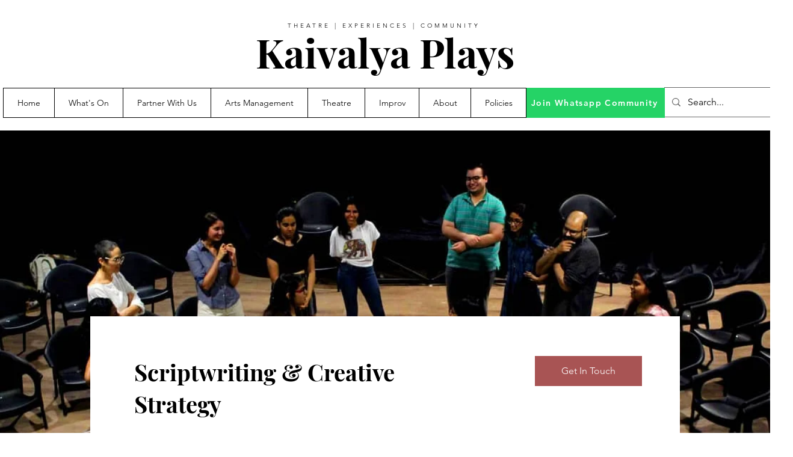

--- FILE ---
content_type: text/html; charset=utf-8
request_url: https://www.google.com/recaptcha/api2/aframe
body_size: 267
content:
<!DOCTYPE HTML><html><head><meta http-equiv="content-type" content="text/html; charset=UTF-8"></head><body><script nonce="5OSR4mBSiz6NCtq1nxZ_2g">/** Anti-fraud and anti-abuse applications only. See google.com/recaptcha */ try{var clients={'sodar':'https://pagead2.googlesyndication.com/pagead/sodar?'};window.addEventListener("message",function(a){try{if(a.source===window.parent){var b=JSON.parse(a.data);var c=clients[b['id']];if(c){var d=document.createElement('img');d.src=c+b['params']+'&rc='+(localStorage.getItem("rc::a")?sessionStorage.getItem("rc::b"):"");window.document.body.appendChild(d);sessionStorage.setItem("rc::e",parseInt(sessionStorage.getItem("rc::e")||0)+1);localStorage.setItem("rc::h",'1768678020610');}}}catch(b){}});window.parent.postMessage("_grecaptcha_ready", "*");}catch(b){}</script></body></html>